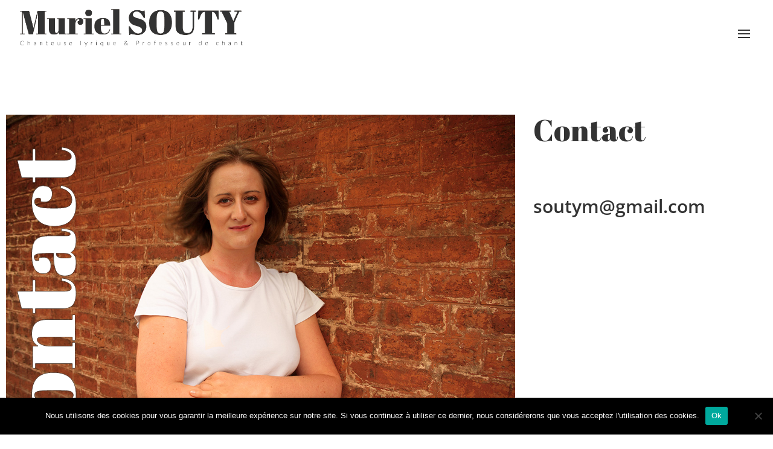

--- FILE ---
content_type: text/css
request_url: https://murielsouty.fr/wp-content/themes/Divi_child/style.css?ver=4.27.4
body_size: 2054
content:

/*
Theme Name: Divi_child
Theme URI: http://www.elegantthemes.com/gallery/divi/
Version: 3.0.14
Description: Smart. Flexible. Beautiful. Divi is the most powerful theme in our collection.
Author: david
Template:     Divi
Author URI: http://www.elegantthemes.com
Tags: responsive-layout, one-column, two-columns, three-columns, four-columns, left-sidebar, right-sidebar, custom-background, custom-colors, featured-images, full-width-template, post-formats, rtl-language-support, theme-options, threaded-comments, translation-ready
License: GNU General Public License v2
License URI: http://www.gnu.org/licenses/gpl-2.0.html
*/




@import url('https://fonts.googleapis.com/css?family=Abril+Fatface');


h1, h2, h3{
	font-family: 'Abril Fatface', cursive;
	font-size: 45px;
	padding-bottom: 50px;
}


/*FOOTER - Barre inférieure pour crédits*/
#footer-info a{
	color: #999; 
	font-size: 14px; 
	font-family: Arial;
}

/*PAGE ACCUEIL*/
	/* code pour menu de la page d'accueil */
		.bloc-general{
			transform: rotate(-90deg);
			position: relative;
		}
		#biographie, #repertoire, #extraits, #galerie, #pedagogie, #contact{
			color: #fff;
		}
		a{
			font-family: 'abril Fatface', cursive;
			font-size: 60px;
			text-decoration: none;
			text-shadow:0 0 3px #333;
		}
		a:hover, a:active{
			text-shadow:0 0 6px #993333;
		}
		#bloc-biographie{
			position: absolute;
			top: -100px;
			right: 350px;
		}
		#bloc-repertoire{
			position: absolute;
			top: -50px;
			right: 320px;
		}
		#bloc-extraits{
			position: absolute;
			top: 0;
			right: 330px;
		}
		#bloc-galerie{
			position: absolute;
			top: 50px;
			right: 300px;
		}
		#bloc-pedagogie{
			position: absolute;
			top: 100px;
			right: 320px;
		}
		#bloc-contact{
			position: absolute;
			top: 150px;
			right: 350px;
		}


/*PAGE EXTRAITS*/
	/*image au-dessus des videos vimeo*/
	.et_pb_video_overlay{
		left: 20px;
		width: 94%;
		height: 97%;
	}
	/*icone "play" sur la video*/
	.et_pb_video_0 .et_pb_video_play,
	.et_pb_video_1 .et_pb_video_play {
   		color: #993333;
    	font-size: 8rem;
    	margin-left: -4.5rem;
	}

/*PAGE GALERIE*/
	/*pour que le module "galerie" soit au centre*/
	.et_pb_module.et_pb_gallery.et_pb_gallery_0.et_pb_slider.et_pb_gallery_fullwidth.et_pb_bg_layout_dark.clearfix{
		margin: auto;
	}

/*PAGE CONTACT*/
	/*marge droite pour le formulaire de contact*/
	#et_pb_contact_form_0.et_pb_module.et_pb_contact_form_container.clearfix.et_pb_contact_form_0{
		margin-right: 15px;
	}



/*MEDIA QUERIES*/

/*ECRANS 13 POUCES*/
@media screen and (max-width: 1600px) {
/*PAGE ACCUEIL*/
	/*le séparateur n'est que de 1px à partir de 1600px de résolution d'écran*/
	#separateur {
		height: 1px;
	}
/*PAGE BIOGRAPHIE*/
	/*le titre descend*/
	#image-titre-biographie {
		padding-top: 280px;
	}
/*PAGE GALERIE*/
	/*le titre remonte*/
	#image-titre-galerie{
		margin-top: -250px !important;
	}
/*PAGE CONTACT*/
	/*le titre remonte*/
	#image-titre-contact{
		margin-top: -650px !important;
	}
}

	/*#image-titre-repertoire{
		padding-top: -280px;
	}*/

/*TABLETTES*/

/*tablette mode paysage*/
@media screen and (max-width: 1024px) {
	
	/*images titre disparaissent à partir de la résolution tablette*/
	#image-titre-biographie,
	#image-titre-repertoire,
	#mage-titre-galerie,
	#image-titre-pedagogie,
	#image-titre-contact{
		display: none;
	}

/*PAGE ACCUEIL*/
	/*bloc menu de la page d'accueil pour tablette mode paysage*/
	.bloc-general{
		margin-bottom: -400px;
	}

/*PAGE REPERTOIRE*/
	/*page répertoire : marges gauche du titre et du texte*/
	#titre-repertoire{
		margin-left: 20px !important;
	}
	#titre-pedagogie{
		margin-left: 35px !important;
	}
	#texte-repertoire{
		margin-left: 40px !important;
	}
	/*marges du cinemagraph*/
	.et_pb_module.et-waypoint.et_pb_image.et_pb_animation_off.et_pb_image_1.et_always_center_on_mobile.et-animated{
    	margin-right: 20px !important;
	}


/*PAGE EXTRAITS*/
	/*taille du titre extraits*/
	#titre-extraits h3{
		font-size: 40px !important;
		padding-bottom: 5px;
	}
	/*image au-dessus des videos vimeo*/
	.et_pb_video_overlay{
		left: 20px;
		width: 90%;
		height: 97%;
	}

/*PAGE PEDAGOGIE*/
	#titre-pedagogie{
		margin-left: 35px !important;
	}
	#texte-pedagogie{
		margin-left: 20px !important;
		margin-right: 15px !important;
	}

/*PAGE CONTACT*/
	/*marges pour formulaire de contact*/
	.et_pb_column.et_pb_column_1_3.et_pb_column_1{
		margin-left: 10px;
	}
	/*je réduis la taille de la colonne "image" pour que le formulaire passe à droite*/
	.et_pb_column.et_pb_column_2_3.et_pb_column_0{
		width: 65%;
	}
	.et_pb_text.et_pb_module.et_pb_bg_layout_light.et_pb_text_align_left.et_pb_text_1{
		margin-top: 30px !important;
	}

/*FOOTER*/
	#main-footer{
		margin-top: 40px !important;
	}
}


/*tablette mode portrait*/
@media screen and (max-width: 768px){
	
/*PAGE BIOGRAPHIE*/
	#biographie .et_pb_text_1{
		margin-right: 250px;
	}
	h3{
		padding-top: 20px;
	}

/*PAGE REPERTOIRE*/
	/*marges du cinemagraph*/
	.et_pb_module.et-waypoint.et_pb_image.et_pb_animation_off.et_pb_image_1.et_always_center_on_mobile.et-animated{
    	margin-left: 25px !important;
    	margin-right: 25px !important;
	}

/*PAGE EXTRAITS*/
	/*taille du titre extraits*/
	#titre-extraits h3{
		font-size: 50px !important;
	}
	/*marge top du separateur extraits*/
	#separateur-extraits{
		margin-top: 30px;
	}
	/*image au-dessus des videos vimeo*/
	.et_pb_video_overlay{
		left: 20px;
		width: 95.5%;
		height: 97.5%;
	}

/*PAGE GALERIE*/
	/*faire apparaitre le menu hamburger*/
	.mobile_menu_bar.et_pb_header_toggle.et_toggle_fullscreen_menu:before{
		color: #333;
	}

/*PAGE PEDAGOGIE*/
	#titre-pedagogie{
		margin-left: 75px !important;
	}
	#texte-pedagogie{
		margin-right: 20px !important;
	}

/*PAGE CONTACT*/
	.et_pb_text.et_pb_module.et_pb_bg_layout_light.et_pb_text_align_left.et_pb_text_1{
		margin-top: 30px !important;
		text-align: right;
		margin-right: 20px;
	}

/*FOOTER*/
	#main-footer{
		margin-top: 290px !important;
	}
}





/*SMARTPHONES*/

/*Mode Paysage*/
@media screen and (max-width: 667px){

/*PAGE REPERTOIRE*/
	/*marges du cinemagraph*/
	.et_pb_module.et-waypoint.et_pb_image.et_pb_animation_off.et_pb_image_1.et_always_center_on_mobile.et-animated{
		margin-left: 25px !important;
    	margin-right: 25px !important;
    	margin-top: 30px !important;
	}

/*PAGE EXTRAITS*/
	/*pour que le module "galerie" soit au centre*/
	.et_pb_module.et_pb_gallery.et_pb_gallery_0.et_pb_slider.et_pb_gallery_fullwidth.et_pb_bg_layout_dark.clearfix{
		width: 100%;
		margin-left: 50%;
	}

/*PAGE REPERTOIRE*/
	#titre-pedagogie {
    margin-left: 65px !important;
	}


/*PAGE CONTACT*/
	.et_pb_text.et_pb_module.et_pb_bg_layout_light.et_pb_text_align_right.et_pb_text_1{
		margin-top: 30px !important;
		text-align: right;
		/*margin-right: 20px;*/
	}

/*FOOTER*/
	#main-footer{
		margin-top: 770px !important;
	}

}

/*Mode Portrait*/
@media screen and (max-width: 375px){

/*PAGE REPERTOIRE*/
	/*marge droite de la liste*/
	#texte-repertoire.et_pb_text.et_pb_module.et_pb_bg_layout_light.et_pb_text_align_left.et_pb_text_1{
		margin-right: 10px !important;
	}
	/*marges du cinemagraph*/
	.et_pb_module.et-waypoint.et_pb_image.et_pb_animation_off.et_pb_image_1.et_always_center_on_mobile.et-animated{
		margin-left: 10px !important;
    	margin-right: 10px !important;
    	margin-top: 30px !important;
	}

/*PAGE EXTRAITS*/
	/*image au-dessus des videos vimeo*/
	.et_pb_video_overlay{
		left: 20px;
		width: 91%;
		height: 97.5%;
	}

/*PAGE GALERIE*/
	/*pour que le module "galerie" soit au centre*/
	.et_pb_module.et_pb_gallery.et_pb_gallery_0.et_pb_slider.et_pb_gallery_fullwidth.et_pb_bg_layout_dark.clearfix{
		/*width: 100%;*/
		margin: auto;
	}
	
/*FOOTER*/
	#main-footer{
		margin-top: 250px !important;
	}
}





